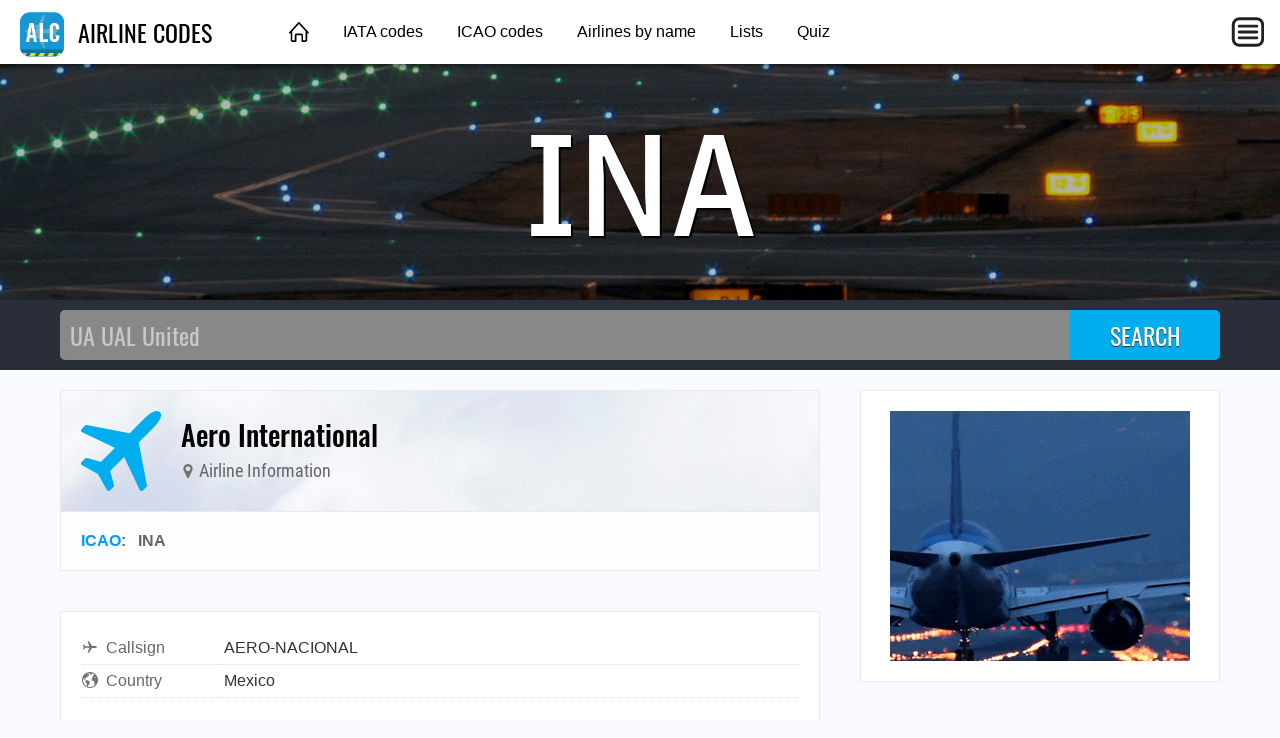

--- FILE ---
content_type: text/html; charset=utf-8
request_url: https://airlinecodes.info/ina/icao-code-ina
body_size: 2238
content:
<!DOCTYPE html>
<html lang="en">
<head>
	<title>AIRLINE CODE INA | Aero International</title>
	<meta charset="utf-8" />
	<meta name="viewport" content="width=device-width, initial-scale=1" />
	<meta name="keywords" content="airline codes, airline abbreviations, airlines" />
	<meta name="description" content="Aero International: ICAO INA, Callsign AERO-NACIONAL, Country Mexico ✈ Click here to see more." />
	<meta property="og:title" content="AIRLINE CODE INA | Aero International" />
	<meta property="og:description" content="Aero International: ICAO INA, Callsign AERO-NACIONAL, Country Mexico ✈ Click here to see more." />
	<meta property="og:type" content="website" />
	<meta property="og:image" content="https://airlinecodes.info/images/ogimage.jpg" />
	<meta property="og:url" content="https://airlinecodes.info/ina/icao-code-ina" />
	<link type="text/css" href="/fonts/IBMPlexSansCondensed.css" rel="stylesheet" />
	<link type="text/css" href="/fonts/Oswald.css" rel="stylesheet" />
	<link type="text/css" href="/fonts/RobotoCondensed.css" rel="stylesheet" />
	<link type="text/css" href="/css/airlinecodes.css?20220306" rel="stylesheet" />
	<link href="https://airlinecodes.info/INA" rel="canonical" />
	<script async src="https://pagead2.googlesyndication.com/pagead/js/adsbygoogle.js?client=ca-pub-1205174277481106" crossorigin="anonymous"></script>
</head>
<body>
	<header class="topnav">
		<div class="topnav-inner">
			<input id="mobilemenu-button" type="checkbox" class="mobilemenu-checkbox" />
			<nav>
				<div class="logo">
					<a href="/"><img src="/images/airlinecodes-icon-44.png" alt="Airline Codes" /> AIRLINE CODES</a>
				</div>
				<ul class="menu">
					<li><a href="/" class="home">&nbsp;</a></li>
					<li><a href="/iata">IATA codes</a></li>
					<li><a href="/icao">ICAO codes</a></li>
					<li><a href="/name">Airlines by name</a></li>
					<li><a href="/lists">Lists</a></li>
					<li><a href="/quiz">Quiz</a></li>
				</ul>
				<label for="mobilemenu-button" class="mobilemenu-icon">&nbsp;</label>
				<label for="mobilemenu-button" class="mobilemenu-x">&nbsp;</label>
			</nav>
			<div id="mobilemenu-overlay"></div>
			<div class="mobilemenu">
				<ul>
					<li><a href="/">Home</a></li>
					<li><a href="/iata">IATA codes</a></li>
					<li><a href="/icao">ICAO codes</a></li>
					<li><a href="/name">Airlines by name</a></li>
					<li><a href="/lists">Lists</a></li>
					<li><a href="/quiz">Quiz</a></li>
					<li><a href="https://airportcodes.aero">Airport codes</a></li>
				</ul>
			</div>
		</div>
	</header>
	<script>
	function closemenu(e){
		if(!e.target.matches('#mobilemenu-button,.mobilemenu-icon,.mobilemenu-x')){
			document.getElementById('mobilemenu-button').checked=false;
		}
	}
	document.body.addEventListener('click',closemenu);
	document.getElementById('mobilemenu-overlay').addEventListener('touchstart',closemenu);
	</script>
	<section class="bannertop bannertop-5">
		<h1 class="code">INA</h1>
	</section>
	<form method="post" action="/search">
		<div class="searchbg">
			<div class="searchbar">
				<input type="search" name="q" placeholder="UA UAL United" autocomplete="off" autocapitalize="off" autofocus />
				<input type="submit" value="SEARCH" />
			</div>
		</div>
	</form>
	<div class="data cacgabbh">
		<main itemscope itemtype="http://schema.org/Airline">
			<link itemprop="image" href="https://airlinecodes.info/images/airlinecodes-icon-92.png" />
			<link itemprop="url" href="https://airlinecodes.info/ina/icao-code-ina" />
			<div class="contentbox">
				<header class="title">
					<div class="title-icon title-icon-plane"></div>
					<div>
						<h2 itemprop="name">Aero International</h2>
						<h4><span class="icon"><img src="/images/icon-map-marker.svg" alt="" /></span> Airline Information</h4>
					</div>
				</header>
				<header class="meta">
					<a href="/icao">ICAO</a>: &nbsp; <span>INA</span> &nbsp; &nbsp; 
				</header>
			</div>

			<div class="contentbox">
				<div class="contentbody">
					<table class="datagrid fullwidth"><tr><td class="datalabel"><img class="dataicon" src="/images/icon-airplane.svg" alt="" />Callsign</td><td class="text-darkgray">AERO-NACIONAL</td></tr><tr><td class="datalabel"><img class="dataicon" src="/images/icon-country.svg" alt="" />Country</td><td class="text-darkgray">Mexico</td></tr></table>
				</div>
			</div>


			<div class="amazonlinks">
				<h2>Featured Aviation Products</h2>
				<script async src="//adserve.site/amzn/a7e4d924559d528fb15dcbb07fe2997d.js"></script>
			</div>
<h4 class="otherways">FAQs for Airline Code INA</h4>
<ul>
	<li class="graylinks"><a href="https://airlinecodes.info/ina/what-airline-has-the-icao-code-ina%3f">What airline has the ICAO code INA?</a></li>
  <li class="graylinks"><a href="https://airlinecodes.info/ina/airline-code-ina">airline code INA</a></li>
  <li class="graylinks"><a href="https://airlinecodes.info/ina/icao-code-ina">icao code INA</a></li>
</ul>
			<div class="block100 desktop_only"></div>
		</main>
		<aside>
			<div class="contentbox">
				<div class="contentbody">
					<div class="box300x250 elem-center"><a href="https://atc-sim.com/welcome"><img src="/ads/itami-runway-lights.gif" width="300" height="250" alt="Itami"></a></div>
				</div>
			</div>

			<div class="ads-sticky-sidebar">

				<section class="contentbox">
					<header class="downarrow140"><h3>Bonus Offer</h3></header>
					<div class="contentbody">
						<div class="box300x250 elem-center"><script async src="//adserve.site/amzn/f9fa890a3d2d7cd4e96bf924d3386b5e.js"></script></div>
					</div>
				</section>

				<section class="contentbox">
					<header><h3>From Around The Web</h3></header>
					<div class="contentbody">
						<div class="box300x250 elem-center"><script async src="//adserve.site/amzn/f9fa890a3d2d7cd4e96bf924d3386b5e.js"></script></div>
					</div>
				</section>

			</div>
		</aside>
	</div>
	<footer class="worldmap">
		<div class="footer-content">
			<div class="footer-top">
				<div class="logo-wrap">
					<a href="/"><img src="/images/airlinecodes-icon-44.png" alt="Airline Codes" /> AIRLINE CODES</a>
				</div>
			</div>
			<div class="footer-bottom columns col-4-4">
				<div class="column col-4-1">
					<h4>Site</h4>
					<ul>
						<li><a href="/">Home</a></li>
					</ul>
				</div>
				<div class="column col-4-1">
					<h4>Other Sites</h4>
					<ul>
						<li><a href="https://opennav.com">OpenNav</a></li>
						<li><a href="https://airportcodes.aero">Airport Codes</a></li>
						<li><a href="https://airlinelogos.aero">Airline Logos</a></li>
					</ul>
				</div>
				<div class="column col-4-1">
					<h4>Explore</h4>
					<ul>
						<li><a href="https://atc-sim.com/welcome">Air Traffic Control Game</a></li>
					<li><a href="https://airlinecodes.info/UT">Airline Code UT</a></li>
						<li><a href="https://airportcodes.aero/apa">Airport Code APA</a></li>
						<li><a href="https://www.youtube.com/watch?v=ZG2OCB2842Y">Airport Codes Video</a></li>
					</ul>
				</div>
				<div class="column col-4-1">
					<h4>Quizzes</h4>
					<ul>
						<li><a href="https://airlinelogos.aero/quiz">Airline Logo Quiz</a></li>
						<li><a href="https://opennav.com/airliner-identification-quiz">Airliner Identification Quiz</a></li>
						<li><a href="https://opennav.com/extreme-approaches-quiz">Extreme Approaches Quiz</a></li>
						<li><a href="https://opennav.com/quizzes">All Quizzes</a></li>
					</ul>
				</div>
			</div>
		</div>
	</footer>
</body>
</html>


--- FILE ---
content_type: text/html; charset=utf-8
request_url: https://adserve.site/amzn/f9fa890a3d2d7cd4e96bf924d3386b5e/300
body_size: 320
content:
<!DOCTYPE html>
<html lang="en">
<head>
<title>AdServe</title>
<style>
html,body{margin:0;overflow:hidden;padding:0;}
.item .img:active, .item .img:hover { opacity: 0.8; }
</style>
</head>
<body>
<div class="items">
<div class="item"><div class="img"><a href="/amznto/45WDNvv" rel="sponsored" target="_top"><img src="/amzn/i/B0FH3Y75YK-777-final-approach-sapphire-blue-300x250-klaxbg.jpg" alt="777 final approach" /></a></div></div>
</div>
</body>
</html>


--- FILE ---
content_type: text/html; charset=utf-8
request_url: https://adserve.site/amzn/a7e4d924559d528fb15dcbb07fe2997d/760
body_size: 547
content:
<!DOCTYPE html>
<html lang="en">
<head>
<title>AdServe</title>
<style>
html,body{margin:0;overflow:hidden;padding:0;}
.items { display: flex; justify-content: space-around; overflow: hidden; padding: 12px; }
.item .img { box-shadow: 0 0 8px 1px #ccc; margin: 10px; }
.item .img:active, .item .img:hover { box-shadow: 0 0 8px 1px #999; }
.item .img img { display: block; max-height: 170px; width: auto; }
@media all and (max-width: 575px) { .item .img img { max-height: 140px; } }
</style>
</head>
<body>
<div class="items">
<div class="item"><div class="img"><a href="/amznto/3MLUAdc" rel="sponsored" target="_top"><img src="/amzn/i/B0FH7DTJSY-united-737-9-max-black.jpg" alt="United Airlines Boeing 737-9 MAX" /></a></div></div>
<div class="item"><div class="img"><a href="/amznto/40aBjG6" rel="sponsored" target="_top"><img src="/amzn/i/B0FH3Y75YK-777-final-approach-purple-heather.jpg" alt="777 final approach" /></a></div></div>
<div class="item"><div class="img"><a href="/amznto/408QOOQ" rel="sponsored" target="_top"><img src="/amzn/i/B0FH3Y75YK-777-final-approach-baby-blue.jpg" alt="777 final approach" /></a></div></div>
<div class="item"><div class="img"><a href="/amznto/46w7W4S" rel="sponsored" target="_top"><img src="/amzn/i/B0FH3Y75YK-777-final-approach-golden-yellow.jpg" alt="777 final approach" /></a></div></div>
</div>
</body>
</html>


--- FILE ---
content_type: text/html; charset=utf-8
request_url: https://www.google.com/recaptcha/api2/aframe
body_size: 268
content:
<!DOCTYPE HTML><html><head><meta http-equiv="content-type" content="text/html; charset=UTF-8"></head><body><script nonce="H8DG85BJsI_A1nN-WT0lwA">/** Anti-fraud and anti-abuse applications only. See google.com/recaptcha */ try{var clients={'sodar':'https://pagead2.googlesyndication.com/pagead/sodar?'};window.addEventListener("message",function(a){try{if(a.source===window.parent){var b=JSON.parse(a.data);var c=clients[b['id']];if(c){var d=document.createElement('img');d.src=c+b['params']+'&rc='+(localStorage.getItem("rc::a")?sessionStorage.getItem("rc::b"):"");window.document.body.appendChild(d);sessionStorage.setItem("rc::e",parseInt(sessionStorage.getItem("rc::e")||0)+1);localStorage.setItem("rc::h",'1768689825424');}}}catch(b){}});window.parent.postMessage("_grecaptcha_ready", "*");}catch(b){}</script></body></html>

--- FILE ---
content_type: text/javascript;charset=UTF-8
request_url: https://adserve.site/amzn/a7e4d924559d528fb15dcbb07fe2997d.js
body_size: 230
content:
const adboxa7e4d924559d528fb15dcbb07fe2997d696c109f86b4061743 = document.createElement('iframe');
adboxa7e4d924559d528fb15dcbb07fe2997d696c109f86b4061743.style.border="none";
adboxa7e4d924559d528fb15dcbb07fe2997d696c109f86b4061743.style.height="210px";
adboxa7e4d924559d528fb15dcbb07fe2997d696c109f86b4061743.style.width="100%";
adboxa7e4d924559d528fb15dcbb07fe2997d696c109f86b4061743.src="//adserve.site/amzn/a7e4d924559d528fb15dcbb07fe2997d/"+document.currentScript.parentNode.offsetWidth;
document.currentScript.parentNode.appendChild(adboxa7e4d924559d528fb15dcbb07fe2997d696c109f86b4061743);


--- FILE ---
content_type: text/javascript;charset=UTF-8
request_url: https://adserve.site/amzn/f9fa890a3d2d7cd4e96bf924d3386b5e.js
body_size: 229
content:
const adboxf9fa890a3d2d7cd4e96bf924d3386b5e696c109f868dc26825 = document.createElement('iframe');
adboxf9fa890a3d2d7cd4e96bf924d3386b5e696c109f868dc26825.style.border="none";
adboxf9fa890a3d2d7cd4e96bf924d3386b5e696c109f868dc26825.style.height="250px";
adboxf9fa890a3d2d7cd4e96bf924d3386b5e696c109f868dc26825.style.width="100%";
adboxf9fa890a3d2d7cd4e96bf924d3386b5e696c109f868dc26825.src="//adserve.site/amzn/f9fa890a3d2d7cd4e96bf924d3386b5e/"+document.currentScript.parentNode.offsetWidth;
document.currentScript.parentNode.appendChild(adboxf9fa890a3d2d7cd4e96bf924d3386b5e696c109f868dc26825);
